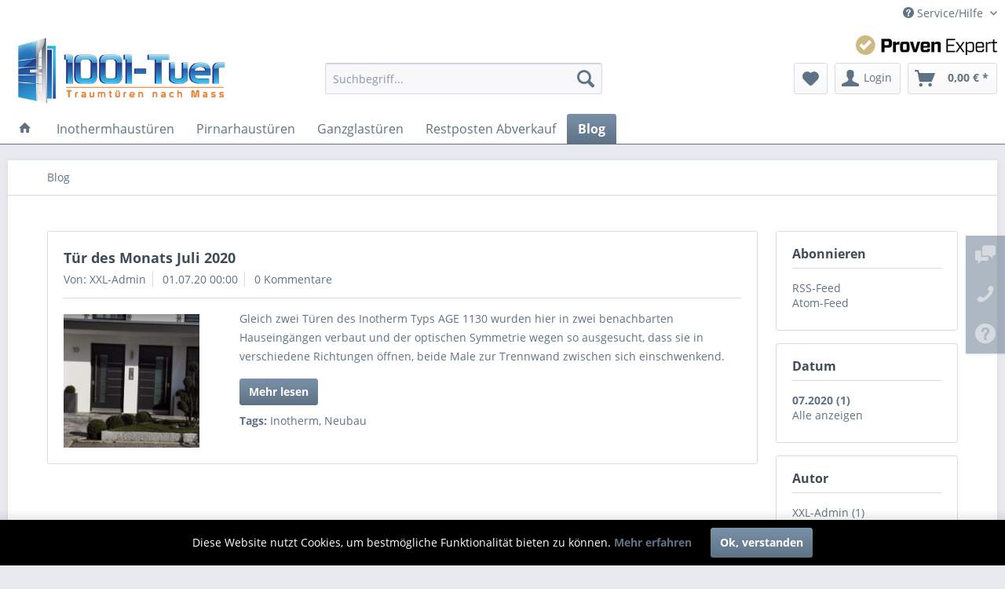

--- FILE ---
content_type: text/html; charset=UTF-8
request_url: https://1001-tuer.xxl-tuer.de/blog/?p=1&sFilterDate=2020-07&sFilterTags=Neubau
body_size: 14691
content:
<!DOCTYPE html>
<html class="no-js" lang="de" itemscope="itemscope" itemtype="http://schema.org/WebPage">
<head>
<meta charset="utf-8">
<meta name="author" content="" />
<meta name="robots" content="noindex,follow" />
<meta name="revisit-after" content="15 days" />
<meta name="keywords" content="" />
<meta name="description" content="" />
<meta property="og:type" content="website" />
<meta property="og:site_name" content="1001-tuer" />
<meta property="og:title" content="1001-tuer" />
<meta property="og:description" content="" />
<meta property="og:image" content="https://1001-tuer.xxl-tuer.de/media/image/48/3b/31/logo1001_2013wKCVkbUH2cTY2.png" />
<meta name="twitter:card" content="website" />
<meta name="twitter:site" content="1001-tuer" />
<meta name="twitter:title" content="1001-tuer" />
<meta name="twitter:description" content="" />
<meta name="twitter:image" content="https://1001-tuer.xxl-tuer.de/media/image/48/3b/31/logo1001_2013wKCVkbUH2cTY2.png" />
<meta itemprop="copyrightHolder" content="1001-tuer" />
<meta itemprop="copyrightYear" content="2014" />
<meta itemprop="isFamilyFriendly" content="True" />
<meta itemprop="image" content="https://1001-tuer.xxl-tuer.de/media/image/48/3b/31/logo1001_2013wKCVkbUH2cTY2.png" />
<meta name="viewport" content="width=device-width, initial-scale=1.0, user-scalable=no">
<meta name="mobile-web-app-capable" content="yes">
<meta name="apple-mobile-web-app-title" content="1001-tuer">
<meta name="apple-mobile-web-app-capable" content="yes">
<meta name="apple-mobile-web-app-status-bar-style" content="default">
<link rel="apple-touch-icon" href="https://1001-tuer.xxl-tuer.de/media/image/48/3b/31/logo1001_2013wKCVkbUH2cTY2.png">
<link rel="shortcut icon" href="https://1001-tuer.xxl-tuer.de/media/image/48/3b/31/logo1001_2013wKCVkbUH2cTY2.png">
<meta name="msapplication-navbutton-color" content="#5F7285" />
<meta name="application-name" content="1001-tuer" />
<meta name="msapplication-starturl" content="https://1001-tuer.xxl-tuer.de/" />
<meta name="msapplication-window" content="width=1024;height=768" />
<meta name="msapplication-TileImage" content="https://1001-tuer.xxl-tuer.de/media/image/48/3b/31/logo1001_2013wKCVkbUH2cTY2.png">
<meta name="msapplication-TileColor" content="#5F7285">
<meta name="theme-color" content="#5F7285" />
<link rel="canonical" href="https://1001-tuer.xxl-tuer.de/blog/" />
<link rel="alternate" type="application/rss+xml" title="Blog RSS" href="https://1001-tuer.xxl-tuer.de/blog/?sRss=1"/>
<link rel="alternate" type="application/atom+xml" title="Blog ATOM" href="https://1001-tuer.xxl-tuer.de/blog/?sAtom=1"/>
<title itemprop="name">Blog | 1001-tuer</title>
<link href="/web/cache/1711035526_cd6bbea394a93e57ac145dfde190b9f1.css" media="all" rel="stylesheet" type="text/css" />
<script type="text/javascript">
var values_required = 'Dieses Feld ist erforderlich',
fehler = 0,
auswahl = 'Auswählen',
abwahl = 'Entfernen',
current_controler = 'blog',
isconfianfrage = false,
pixcid = 0,
showforward = 'true',
followcart = 'true',
pcform_plugin_controller = 'https://1001-tuer.xxl-tuer.de/Pixelconfi/Calculate',
blacklist_plugin_controller = 'https://1001-tuer.xxl-tuer.de/Pixelconfi/Blacklist';
</script>
</head>
<body class="is--ctl-blog is--act-index" >
<div class="page-wrap">
<noscript class="noscript-main">
<div class="alert is--warning">
<div class="alert--icon">
<i class="icon--element icon--warning"></i>
</div>
<div class="alert--content">
Um 1001-tuer in vollem Umfang nutzen zu k&ouml;nnen, empfehlen wir Ihnen Javascript in Ihrem Browser zu aktiveren.
</div>
</div>
</noscript>
<header class="header-main">
<div class="top-bar">
<div class="container block-group">
<nav class="top-bar--navigation block" role="menubar">

    



    

<div class="navigation--entry entry--service has--drop-down" role="menuitem" aria-haspopup="true" data-drop-down-menu="true">
<i class="icon--service"></i> Service/Hilfe
<ul class="service--list is--rounded" role="menu">
<li class="service--entry" role="menuitem">
<a class="service--link" href="https://1001-tuer.xxl-tuer.de/batterie-ruecknahme" title="Batterie-Rücknahme" >
Batterie-Rücknahme
</a>
</li>
<li class="service--entry" role="menuitem">
<a class="service--link" href="https://1001-tuer.xxl-tuer.de/kontaktformular" title="Kontakt" target="_self">
Kontakt
</a>
</li>
<li class="service--entry" role="menuitem">
<a class="service--link" href="https://1001-tuer.xxl-tuer.de/versand-und-zahlungsbedingungen" title="Versand und Zahlungsbedingungen" >
Versand und Zahlungsbedingungen
</a>
</li>
<li class="service--entry" role="menuitem">
<a class="service--link" href="https://1001-tuer.xxl-tuer.de/widerrufsrecht" title="Widerrufsrecht" >
Widerrufsrecht
</a>
</li>
<li class="service--entry" role="menuitem">
<a class="service--link" href="https://1001-tuer.xxl-tuer.de/datenschutz" title="Datenschutz" >
Datenschutz
</a>
</li>
<li class="service--entry" role="menuitem">
<a class="service--link" href="https://1001-tuer.xxl-tuer.de/agb" title="AGB" >
AGB
</a>
</li>
<li class="service--entry" role="menuitem">
<a class="service--link" href="https://1001-tuer.xxl-tuer.de/impressum" title="Impressum" >
Impressum
</a>
</li>
</ul>
</div>
</nav>
</div>
</div>
<div class="container header--navigation">
<div class="logo-main block-group" role="banner">
<div class="logo--shop block">
<a class="logo--link" href="https://1001-tuer.xxl-tuer.de/" title="1001-tuer - zur Startseite wechseln">
<picture>
<source srcset="https://1001-tuer.xxl-tuer.de/media/image/48/3b/31/logo1001_2013wKCVkbUH2cTY2.png" media="(min-width: 78.75em)">
<source srcset="https://1001-tuer.xxl-tuer.de/media/image/48/3b/31/logo1001_2013wKCVkbUH2cTY2.png" media="(min-width: 64em)">
<source srcset="https://1001-tuer.xxl-tuer.de/media/image/48/3b/31/logo1001_2013wKCVkbUH2cTY2.png" media="(min-width: 48em)">
<img srcset="https://1001-tuer.xxl-tuer.de/media/image/48/3b/31/logo1001_2013wKCVkbUH2cTY2.png" alt="1001-tuer - zur Startseite wechseln" />
</picture>
</a>
</div>
</div>
<style>
.pe_logo {
float:right;
margin-bottom:10px;
}
</style>
<div class="pe_logo"><a class="ProvenExpert_widget_container" href="https://www.provenexpert.com/1001-tuer/?utm_source=Widget&amp;utm_medium=Widget&amp;utm_campaign=Widget" title="Kundenbewertungen &amp; Erfahrungen zu 1001-TUER. Mehr Infos anzeigen." target="_blank" style="text-decoration:none;" rel="nofollow noopener"><img src="https://images.provenexpert.com/logoblack/widget_logob_180.png" alt="Erfahrungen &amp; Bewertungen zu 1001-TUER" width="180" height="25" style="border:0" /></a></div>
<nav class="shop--navigation block-group">
<ul class="navigation--list block-group" role="menubar">
<li class="navigation--entry entry--menu-left" role="menuitem">
<a class="entry--link entry--trigger btn is--icon-left" href="#offcanvas--left" data-offcanvas="true" data-offCanvasSelector=".sidebar-main">
<i class="icon--menu"></i> Menü
</a>
</li>
<li class="navigation--entry entry--search" role="menuitem" data-search="true" aria-haspopup="true" data-minLength="3">
<a class="btn entry--link entry--trigger" href="#show-hide--search" title="Suche anzeigen / schließen">
<i class="icon--search"></i>
<span class="search--display">Suchen</span>
</a>
<form action="/search" method="get" class="main-search--form">
<input type="search" name="sSearch" class="main-search--field" autocomplete="off" autocapitalize="off" placeholder="Suchbegriff..." maxlength="30" />
<button type="submit" class="main-search--button">
<i class="icon--search"></i>
<span class="main-search--text">Suchen</span>
</button>
<div class="form--ajax-loader">&nbsp;</div>
</form>
<div class="main-search--results"></div>
</li>

    <li class="navigation--entry entry--notepad" role="menuitem">
        
        <a href="https://1001-tuer.xxl-tuer.de/note" title="Merkzettel" class="btn">
            <i class="icon--heart"></i>
                    </a>
    </li>




    <li class="navigation--entry entry--account with-slt"
        role="menuitem"
        data-offcanvas="true"
        data-offCanvasSelector=".account--dropdown-navigation">
        
            <a href="https://1001-tuer.xxl-tuer.de/account"
               title="Login"
               class="btn is--icon-left entry--link account--link">
                <i class="icon--account"></i>
                                    <span class="account--display">
                        Login
                    </span>
                            </a>
        

                    
                <div class="account--dropdown-navigation">

                    
                        <div class="navigation--smartphone">
                            <div class="entry--close-off-canvas">
                                <a href="#close-account-menu"
                                   class="account--close-off-canvas"
                                   title="Menü schließen">
                                    Menü schließen <i class="icon--arrow-right"></i>
                                </a>
                            </div>
                        </div>
                    

                    
                            <div class="account--menu is--rounded is--personalized">
        
                            
                
                                            <span class="navigation--headline">
                            Login
                        </span>
                                    

                
                <div class="account--menu-container">

                    
                        
                        <ul class="sidebar--navigation navigation--list is--level0 show--active-items">
                            
                                
                                
                                    
                                                                                    <li class="navigation--entry">
                                                <span class="navigation--signin">
                                                    <a href="https://1001-tuer.xxl-tuer.de/account#hide-registration"
                                                       class="blocked--link btn is--primary navigation--signin-btn"
                                                       data-collapseTarget="#registration"
                                                       data-action="close">
                                                        Anmelden
                                                    </a>
                                                    <span class="navigation--register">
                                                        oder
                                                        <a href="https://1001-tuer.xxl-tuer.de/account#show-registration"
                                                           class="blocked--link"
                                                           data-collapseTarget="#registration"
                                                           data-action="open">
                                                            registrieren
                                                        </a>
                                                    </span>
                                                </span>
                                            </li>
                                                                            

                                    
                                        <li class="navigation--entry">
                                            <a href="https://1001-tuer.xxl-tuer.de/account" title="Übersicht" class="navigation--link">
                                                Übersicht
                                            </a>
                                        </li>
                                    
                                

                                
                                
                                    <li class="navigation--entry">
                                        <a href="https://1001-tuer.xxl-tuer.de/account/profile" title="Persönliche Daten" class="navigation--link" rel="nofollow">
                                            Persönliche Daten
                                        </a>
                                    </li>
                                

                                
                                
                                                                            
                                            <li class="navigation--entry">
                                                <a href="https://1001-tuer.xxl-tuer.de/address/index/sidebar/" title="Adressen" class="navigation--link" rel="nofollow">
                                                    Adressen
                                                </a>
                                            </li>
                                        
                                                                    

                                
                                
                                    <li class="navigation--entry">
                                        <a href="https://1001-tuer.xxl-tuer.de/account/payment" title="Zahlungsarten" class="navigation--link" rel="nofollow">
                                            Zahlungsarten
                                        </a>
                                    </li>
                                

                                
                                
    
                                    <li class="navigation--entry">
                                        <a href="https://1001-tuer.xxl-tuer.de/account/orders" title="Bestellungen" class="navigation--link" rel="nofollow">
                                            Bestellungen
                                        </a>
                                    </li>
                                
    <li class="navigation--entry">
        <a href="https://1001-tuer.xxl-tuer.de/NetzpDSGVO/consents"
           title="Erteilte Einwilligungen"
           class="navigation--link">
            Erteilte Einwilligungen
        </a>
    </li>


                                
                                
                                                                    

                                
                                
                                    <li class="navigation--entry">
                                        <a href="https://1001-tuer.xxl-tuer.de/note" title="Merkzettel" class="navigation--link" rel="nofollow">
                                            Merkzettel
                                        </a>
                                    </li>
                                

                                
                                
                                                                    

                                
                                
                                                                    
                            
                        </ul>
                    
                </div>
                    
    </div>
                    
                </div>
            
            </li>




    <li class="navigation--entry entry--cart" role="menuitem">
        
        <a class="btn is--icon-left cart--link" href="https://1001-tuer.xxl-tuer.de/checkout/cart" title="Warenkorb">
            <span class="cart--display">
                                    Warenkorb
                            </span>

            <span class="badge is--primary is--minimal cart--quantity is--hidden">0</span>

            <i class="icon--basket"></i>

            <span class="cart--amount">
                0,00&nbsp;&euro; *
            </span>
        </a>
        <div class="ajax-loader">&nbsp;</div>
    </li>



</ul>
</nav>
<div class="container--ajax-cart" data-collapse-cart="true" data-displayMode="offcanvas"></div>
</div>
</header>
<nav class="navigation-main">
<div class="container" data-menu-scroller="true" data-listSelector=".navigation--list.container" data-viewPortSelector=".navigation--list-wrapper">
<div class="navigation--list-wrapper">
<ul class="navigation--list container" role="menubar" itemscope="itemscope" itemtype="http://schema.org/SiteNavigationElement">
<li class="navigation--entry is--home" role="menuitem">
<a class="navigation--link is--first" href="https://1001-tuer.xxl-tuer.de/" title="Home" itemprop="url">
<i class="icon--house"></i>
</a>
</li>
<li class="navigation--entry" role="menuitem"><a class="navigation--link" href="https://1001-tuer.xxl-tuer.de/inothermhaustueren/" title="Inothermhaustüren" itemprop="url"><span itemprop="name">Inothermhaustüren</span></a></li><li class="navigation--entry" role="menuitem"><a class="navigation--link" href="https://1001-tuer.xxl-tuer.de/pirnarhaustueren/" title="Pirnarhaustüren" itemprop="url"><span itemprop="name">Pirnarhaustüren</span></a></li><li class="navigation--entry" role="menuitem"><a class="navigation--link" href="https://1001-tuer.xxl-tuer.de/ganzglastueren/" title="Ganzglastüren" itemprop="url"><span itemprop="name">Ganzglastüren</span></a></li><li class="navigation--entry" role="menuitem"><a class="navigation--link" href="https://1001-tuer.xxl-tuer.de/restposten-abverkauf/" title="Restposten Abverkauf" itemprop="url"><span itemprop="name">Restposten Abverkauf</span></a></li><li class="navigation--entry is--active" role="menuitem"><a class="navigation--link is--active" href="https://1001-tuer.xxl-tuer.de/blog/" title="Blog" itemprop="url"><span itemprop="name">Blog</span></a></li>            </ul>
</div>
<div class="advanced-menu" data-advanced-menu="true" data-hoverDelay="250">
<div class="menu--container">
<div class="button-container">
<a href="https://1001-tuer.xxl-tuer.de/inothermhaustueren/" class="button--category" title="Zur Kategorie Inothermhaustüren">
<i class="icon--arrow-right"></i>
Zur Kategorie Inothermhaustüren
</a>
<span class="button--close">
<i class="icon--cross"></i>
</span>
</div>
<div class="content--wrapper has--content has--teaser">
<ul class="menu--list menu--level-0 columns--2" style="width: 50%;">
<li class="menu--list-item item--level-0" style="width: 100%">
<a href="https://1001-tuer.xxl-tuer.de/inothermhaustueren/alle-modelle/" class="menu--list-item-link" title="Alle Modelle">Alle Modelle</a>
</li>
<li class="menu--list-item item--level-0" style="width: 100%">
<a href="https://1001-tuer.xxl-tuer.de/inothermhaustueren/serie-age/" class="menu--list-item-link" title="Serie AGE">Serie AGE</a>
</li>
<li class="menu--list-item item--level-0" style="width: 100%">
<a href="https://1001-tuer.xxl-tuer.de/inothermhaustueren/serie-aee/" class="menu--list-item-link" title="Serie AEE">Serie AEE</a>
</li>
<li class="menu--list-item item--level-0" style="width: 100%">
<a href="https://1001-tuer.xxl-tuer.de/inothermhaustueren/serie-art/" class="menu--list-item-link" title="Serie ART">Serie ART</a>
</li>
<li class="menu--list-item item--level-0" style="width: 100%">
<a href="https://1001-tuer.xxl-tuer.de/inothermhaustueren/serie-ate/" class="menu--list-item-link" title="Serie ATE">Serie ATE</a>
</li>
<li class="menu--list-item item--level-0" style="width: 100%">
<a href="https://1001-tuer.xxl-tuer.de/inothermhaustueren/serie-select/" class="menu--list-item-link" title="Serie Select">Serie Select</a>
</li>
</ul>
<div class="menu--delimiter" style="right: 50%;"></div>
<div class="menu--teaser" style="width: 50%;">
<a href="https://1001-tuer.xxl-tuer.de/inothermhaustueren/" title="Zur Kategorie Inothermhaustüren" class="teaser--image" style="background-image: url(https://1001-tuer.xxl-tuer.de/media/image/db/9f/d9/1001-tuer_001_zas3oc5Fi48Oy.png);"></a>
<div class="teaser--headline">WILLKOMMEN IN DER WELT EXKLUSIVER TÜREN</div>
<div class="teaser--text">
20-jährige Tradition der Türenherstellung mit einer Jahresproduktion von mehr als&nbsp;30.000&nbsp;Türen.
Aluminiumtüren&nbsp;auf allerhöchstem Niveau – mit dem bewährten Profilsystem des deutschen Herstellers&nbsp;SCHÜCO.
Über&nbsp;400...
<a class="teaser--text-link" href="https://1001-tuer.xxl-tuer.de/inothermhaustueren/" title="mehr erfahren">
mehr erfahren
</a>
</div>
</div>
</div>
</div>
<div class="menu--container">
<div class="button-container">
<a href="https://1001-tuer.xxl-tuer.de/pirnarhaustueren/" class="button--category" title="Zur Kategorie Pirnarhaustüren">
<i class="icon--arrow-right"></i>
Zur Kategorie Pirnarhaustüren
</a>
<span class="button--close">
<i class="icon--cross"></i>
</span>
</div>
<div class="content--wrapper has--content has--teaser">
<ul class="menu--list menu--level-0 columns--2" style="width: 50%;">
<li class="menu--list-item item--level-0" style="width: 100%">
<a href="https://1001-tuer.xxl-tuer.de/pirnarhaustueren/serie-optimum/" class="menu--list-item-link" title="Serie Optimum">Serie Optimum</a>
</li>
<li class="menu--list-item item--level-0" style="width: 100%">
<a href="https://1001-tuer.xxl-tuer.de/pirnarhaustueren/serie-premium/" class="menu--list-item-link" title="Serie Premium">Serie Premium</a>
</li>
<li class="menu--list-item item--level-0" style="width: 100%">
<a href="https://1001-tuer.xxl-tuer.de/pirnarhaustueren/serie-ultimum/" class="menu--list-item-link" title="Serie Ultimum">Serie Ultimum</a>
</li>
<li class="menu--list-item item--level-0" style="width: 100%">
<a href="https://1001-tuer.xxl-tuer.de/pirnarhaustueren/serie-quantum/" class="menu--list-item-link" title="Serie Quantum">Serie Quantum</a>
</li>
<li class="menu--list-item item--level-0" style="width: 100%">
<a href="https://1001-tuer.xxl-tuer.de/pirnarhaustueren/serie-ultimum-multilevel/" class="menu--list-item-link" title="Serie  Ultimum Multilevel">Serie  Ultimum Multilevel</a>
</li>
<li class="menu--list-item item--level-0" style="width: 100%">
<a href="https://1001-tuer.xxl-tuer.de/pirnarhaustueren/serie-premium-classico/" class="menu--list-item-link" title="Serie Premium Classico">Serie Premium Classico</a>
</li>
</ul>
<div class="menu--delimiter" style="right: 50%;"></div>
<div class="menu--teaser" style="width: 50%;">
<a href="https://1001-tuer.xxl-tuer.de/pirnarhaustueren/" title="Zur Kategorie Pirnarhaustüren" class="teaser--image" style="background-image: url(https://1001-tuer.xxl-tuer.de/media/image/d1/9d/17/Ashampoo_Snap_2019-03-28_16h53m45s_010_.png);"></a>
<div class="teaser--headline">PIRNAR'S WELT</div>
<div class="teaser--text">
Pirnar ist eine Eingangstür, die Seufzer der Bewunderung auslöst.
Keine anderen Alu Haustüren mit Seitenteil bestechen durch so viele innovative Formen. Diese Formen erregen durch ihre verschiedenen Oberflächenstufen und eine überraschend...
<a class="teaser--text-link" href="https://1001-tuer.xxl-tuer.de/pirnarhaustueren/" title="mehr erfahren">
mehr erfahren
</a>
</div>
</div>
</div>
</div>
<div class="menu--container">
<div class="button-container">
<a href="https://1001-tuer.xxl-tuer.de/ganzglastueren/" class="button--category" title="Zur Kategorie Ganzglastüren">
<i class="icon--arrow-right"></i>
Zur Kategorie Ganzglastüren
</a>
<span class="button--close">
<i class="icon--cross"></i>
</span>
</div>
</div>
<div class="menu--container">
<div class="button-container">
<a href="https://1001-tuer.xxl-tuer.de/restposten-abverkauf/" class="button--category" title="Zur Kategorie Restposten Abverkauf">
<i class="icon--arrow-right"></i>
Zur Kategorie Restposten Abverkauf
</a>
<span class="button--close">
<i class="icon--cross"></i>
</span>
</div>
</div>
<div class="menu--container">
<div class="button-container">
<a href="https://1001-tuer.xxl-tuer.de/blog/" class="button--category" title="Zur Kategorie Blog">
<i class="icon--arrow-right"></i>
Zur Kategorie Blog
</a>
<span class="button--close">
<i class="icon--cross"></i>
</span>
</div>
<div class="content--wrapper has--content has--teaser">
<ul class="menu--list menu--level-0 columns--2" style="width: 50%;">
<li class="menu--list-item item--level-0" style="width: 100%">
<a href="https://1001-tuer.xxl-tuer.de/blog/tuer-des-monats/" class="menu--list-item-link" title="Tür des Monats">Tür des Monats</a>
</li>
<li class="menu--list-item item--level-0" style="width: 100%">
<a href="https://1001-tuer.xxl-tuer.de/blog/technik-news/" class="menu--list-item-link" title="Technik-News">Technik-News</a>
</li>
<li class="menu--list-item item--level-0" style="width: 100%">
<a href="https://1001-tuer.xxl-tuer.de/blog/produktneuheiten/" class="menu--list-item-link" title="Produktneuheiten">Produktneuheiten</a>
</li>
<li class="menu--list-item item--level-0" style="width: 100%">
<a href="https://1001-tuer.xxl-tuer.de/blog/allgemeine-infos/" class="menu--list-item-link" title="allgemeine Infos">allgemeine Infos</a>
</li>
<li class="menu--list-item item--level-0" style="width: 100%">
<a href="https://1001-tuer.xxl-tuer.de/blog/design-news/" class="menu--list-item-link" title="Design-News">Design-News</a>
</li>
<li class="menu--list-item item--level-0" style="width: 100%">
<a href="https://1001-tuer.xxl-tuer.de/blog/kataloge/" class="menu--list-item-link" title="Kataloge">Kataloge</a>
</li>
<li class="menu--list-item item--level-0" style="width: 100%">
<a href="https://1001-tuer.xxl-tuer.de/blog/ausstellung/" class="menu--list-item-link" title="Ausstellung">Ausstellung</a>
</li>
<li class="menu--list-item item--level-0" style="width: 100%">
<a href="https://1001-tuer.xxl-tuer.de/blog/konfigurator/" class="menu--list-item-link" title="Konfigurator">Konfigurator</a>
</li>
<li class="menu--list-item item--level-0" style="width: 100%">
<a href="https://1001-tuer.xxl-tuer.de/blog/griffe/" class="menu--list-item-link" title="Griffe">Griffe</a>
</li>
</ul>
<div class="menu--delimiter" style="right: 50%;"></div>
<div class="menu--teaser" style="width: 50%;">
<a href="https://1001-tuer.xxl-tuer.de/blog/" title="Zur Kategorie Blog" class="teaser--image" style="background-image: url(https://1001-tuer.xxl-tuer.de/media/image/5e/6e/b9/Ashampoo_Snap_2019-03-28_17h18m29s_011_.png);"></a>
</div>
</div>
</div>
</div>
</div>
</nav>
<section class="content-main container block-group">
<nav class="content--breadcrumb block">
<ul class="breadcrumb--list" role="menu" itemscope itemtype="http://schema.org/BreadcrumbList">
<li class="breadcrumb--entry is--active" itemprop="itemListElement" itemscope itemtype="http://schema.org/ListItem">
<a class="breadcrumb--link" href="https://1001-tuer.xxl-tuer.de/blog/" title="Blog" itemprop="item">
<link itemprop="url" href="https://1001-tuer.xxl-tuer.de/blog/" />
<span class="breadcrumb--title" itemprop="name">Blog</span>
</a>
<meta itemprop="position" content="0" />
</li>
</ul>
</nav>
<div class="content-main--inner">
<aside class="sidebar-main off-canvas">
<div class="navigation--smartphone">
<ul class="navigation--list ">
<li class="navigation--entry entry--close-off-canvas">
<a href="#close-categories-menu" title="Menü schließen" class="navigation--link">
Menü schließen <i class="icon--arrow-right"></i>
</a>
</li>
</ul>
<div class="mobile--switches">

    



    

</div>
</div>
<div class="sidebar--categories-wrapper" data-subcategory-nav="true" data-mainCategoryId="177" data-categoryId="193" data-fetchUrl="/widgets/listing/getCategory/categoryId/193">
<div class="categories--headline navigation--headline">
Kategorien
</div>
<div class="sidebar--categories-navigation">
<ul class="sidebar--navigation categories--navigation navigation--list is--drop-down is--level0 is--rounded" role="menu">
<li class="navigation--entry has--sub-children" role="menuitem">
<a class="navigation--link link--go-forward" href="https://1001-tuer.xxl-tuer.de/inothermhaustueren/" data-categoryId="184" data-fetchUrl="/widgets/listing/getCategory/categoryId/184" title="Inothermhaustüren" >
Inothermhaustüren
<span class="is--icon-right">
<i class="icon--arrow-right"></i>
</span>
</a>
</li>
<li class="navigation--entry has--sub-children" role="menuitem">
<a class="navigation--link link--go-forward" href="https://1001-tuer.xxl-tuer.de/pirnarhaustueren/" data-categoryId="191" data-fetchUrl="/widgets/listing/getCategory/categoryId/191" title="Pirnarhaustüren" >
Pirnarhaustüren
<span class="is--icon-right">
<i class="icon--arrow-right"></i>
</span>
</a>
</li>
<li class="navigation--entry" role="menuitem">
<a class="navigation--link" href="https://1001-tuer.xxl-tuer.de/aufmasshilfe/" data-categoryId="202" data-fetchUrl="/widgets/listing/getCategory/categoryId/202" title="Aufmaßhilfe" >
Aufmaßhilfe
</a>
</li>
<li class="navigation--entry" role="menuitem">
<a class="navigation--link" href="https://1001-tuer.xxl-tuer.de/ganzglastueren/" data-categoryId="178" data-fetchUrl="/widgets/listing/getCategory/categoryId/178" title="Ganzglastüren" >
Ganzglastüren
</a>
</li>
<li class="navigation--entry" role="menuitem">
<a class="navigation--link" href="https://1001-tuer.xxl-tuer.de/restposten-abverkauf/" data-categoryId="192" data-fetchUrl="/widgets/listing/getCategory/categoryId/192" title="Restposten Abverkauf" >
Restposten Abverkauf
</a>
</li>
<li class="navigation--entry is--active has--sub-categories has--sub-children" role="menuitem">
<a class="navigation--link is--active has--sub-categories link--go-forward" href="https://1001-tuer.xxl-tuer.de/blog/" data-categoryId="193" data-fetchUrl="/widgets/listing/getCategory/categoryId/193" title="Blog" >
Blog
<span class="is--icon-right">
<i class="icon--arrow-right"></i>
</span>
</a>
<ul class="sidebar--navigation categories--navigation navigation--list is--level1 is--rounded" role="menu">
<li class="navigation--entry" role="menuitem">
<a class="navigation--link" href="https://1001-tuer.xxl-tuer.de/blog/tuer-des-monats/" data-categoryId="222" data-fetchUrl="/widgets/listing/getCategory/categoryId/222" title="Tür des Monats" >
Tür des Monats
</a>
</li>
<li class="navigation--entry" role="menuitem">
<a class="navigation--link" href="https://1001-tuer.xxl-tuer.de/blog/technik-news/" data-categoryId="240" data-fetchUrl="/widgets/listing/getCategory/categoryId/240" title="Technik-News" >
Technik-News
</a>
</li>
<li class="navigation--entry" role="menuitem">
<a class="navigation--link" href="https://1001-tuer.xxl-tuer.de/blog/produktneuheiten/" data-categoryId="241" data-fetchUrl="/widgets/listing/getCategory/categoryId/241" title="Produktneuheiten" >
Produktneuheiten
</a>
</li>
<li class="navigation--entry" role="menuitem">
<a class="navigation--link" href="https://1001-tuer.xxl-tuer.de/blog/allgemeine-infos/" data-categoryId="242" data-fetchUrl="/widgets/listing/getCategory/categoryId/242" title="allgemeine Infos" >
allgemeine Infos
</a>
</li>
<li class="navigation--entry" role="menuitem">
<a class="navigation--link" href="https://1001-tuer.xxl-tuer.de/blog/design-news/" data-categoryId="243" data-fetchUrl="/widgets/listing/getCategory/categoryId/243" title="Design-News" >
Design-News
</a>
</li>
<li class="navigation--entry" role="menuitem">
<a class="navigation--link" href="https://1001-tuer.xxl-tuer.de/blog/kataloge/" data-categoryId="244" data-fetchUrl="/widgets/listing/getCategory/categoryId/244" title="Kataloge" >
Kataloge
</a>
</li>
<li class="navigation--entry" role="menuitem">
<a class="navigation--link" href="https://1001-tuer.xxl-tuer.de/blog/ausstellung/" data-categoryId="246" data-fetchUrl="/widgets/listing/getCategory/categoryId/246" title="Ausstellung" >
Ausstellung
</a>
</li>
<li class="navigation--entry" role="menuitem">
<a class="navigation--link" href="https://1001-tuer.xxl-tuer.de/blog/konfigurator/" data-categoryId="247" data-fetchUrl="/widgets/listing/getCategory/categoryId/247" title="Konfigurator" >
Konfigurator
</a>
</li>
<li class="navigation--entry" role="menuitem">
<a class="navigation--link" href="https://1001-tuer.xxl-tuer.de/blog/hilfe/" data-categoryId="260" data-fetchUrl="/widgets/listing/getCategory/categoryId/260" title="Hilfe" >
Hilfe
</a>
</li>
<li class="navigation--entry" role="menuitem">
<a class="navigation--link" href="https://1001-tuer.xxl-tuer.de/blog/griffe/" data-categoryId="267" data-fetchUrl="/widgets/listing/getCategory/categoryId/267" title="Griffe" >
Griffe
</a>
</li>
</ul>
</li>
</ul>
</div>
<div class="shop-sites--container is--rounded">
<div class="shop-sites--headline navigation--headline">
Informationen
</div>
<ul class="shop-sites--navigation sidebar--navigation navigation--list is--drop-down is--level0" role="menu">
<li class="navigation--entry" role="menuitem">
<a class="navigation--link" href="https://1001-tuer.xxl-tuer.de/batterie-ruecknahme" title="Batterie-Rücknahme" data-categoryId="9" data-fetchUrl="/widgets/listing/getCustomPage/pageId/9" >
Batterie-Rücknahme
</a>
</li>
<li class="navigation--entry" role="menuitem">
<a class="navigation--link" href="https://1001-tuer.xxl-tuer.de/kontaktformular" title="Kontakt" data-categoryId="1" data-fetchUrl="/widgets/listing/getCustomPage/pageId/1" target="_self">
Kontakt
</a>
</li>
<li class="navigation--entry" role="menuitem">
<a class="navigation--link" href="https://1001-tuer.xxl-tuer.de/versand-und-zahlungsbedingungen" title="Versand und Zahlungsbedingungen" data-categoryId="6" data-fetchUrl="/widgets/listing/getCustomPage/pageId/6" >
Versand und Zahlungsbedingungen
</a>
</li>
<li class="navigation--entry" role="menuitem">
<a class="navigation--link" href="https://1001-tuer.xxl-tuer.de/widerrufsrecht" title="Widerrufsrecht" data-categoryId="8" data-fetchUrl="/widgets/listing/getCustomPage/pageId/8" >
Widerrufsrecht
</a>
</li>
<li class="navigation--entry" role="menuitem">
<a class="navigation--link" href="https://1001-tuer.xxl-tuer.de/datenschutz" title="Datenschutz" data-categoryId="7" data-fetchUrl="/widgets/listing/getCustomPage/pageId/7" >
Datenschutz
</a>
</li>
<li class="navigation--entry" role="menuitem">
<a class="navigation--link" href="https://1001-tuer.xxl-tuer.de/agb" title="AGB" data-categoryId="4" data-fetchUrl="/widgets/listing/getCustomPage/pageId/4" >
AGB
</a>
</li>
<li class="navigation--entry" role="menuitem">
<a class="navigation--link" href="https://1001-tuer.xxl-tuer.de/impressum" title="Impressum" data-categoryId="3" data-fetchUrl="/widgets/listing/getCustomPage/pageId/3" >
Impressum
</a>
</li>
</ul>
</div>
<div class="paypal-sidebar panel">
<div class="panel--body">
<a onclick="window.open(this.href, 'olcwhatispaypal','toolbar=no, location=no, directories=no, status=no, menubar=no, scrollbars=yes, resizable=yes, width=400, height=500'); return false;" href="https://www.paypal.com/de/cgi-bin/webscr?cmd=xpt/cps/popup/OLCWhatIsPayPal-outside" title="Wir akzeptieren PayPal" target="_blank" rel="nofollow noopener">
<img class="paypal-sidebar--logo" src="/engine/Shopware/Plugins/Community/Frontend/SwagPaymentPaypal/Views/responsive/frontend/_public/src/img/paypal-logo.png" alt="PayPal Logo"/>
</a>
</div>
</div>
</div>
</aside>
<div class="content--wrapper">
<div class="blog--content block-group">
<div class="blog--filter-options off-canvas">
<a href="#" title="Filter schließen" class="blog--filter-close-btn">Filter schließen <i class="icon--arrow-right"></i></a>
<div class="filter--container">
<div class="filter--headline">Filtern nach:</div>
<div class="blog--sidebar">
<div class="blog--navigation block-group">
<div class="blog--subscribe has--border is--rounded filter--group block">
<div class="blog--subscribe-headline blog--sidebar-title collapse--header blog-filter--trigger">
Abonnieren<span class="filter--expand-collapse collapse--toggler"></span>
</div>
<div class="blog--subscribe-content blog--sidebar-body collapse--content">
<ul class="filter--list list--unstyled">
<li class="filter--entry"><a class="filter--entry-link" href="https://1001-tuer.xxl-tuer.de/blog/?sRss=1" title="Blog">RSS-Feed</a></li>
<li class="filter--entry is--last"><a class="filter--entry-link" href="https://1001-tuer.xxl-tuer.de/blog/?sAtom=1" title="Blog">Atom-Feed</a></li>
</ul>
</div>
</div>
<div class="blog--filter blog--filter-date has--border is--rounded filter--group block">
<div class="blog--filter-headline blog--sidebar-title collapse--header blog-filter--trigger">
Datum<span class="filter--expand-collapse collapse--toggler"></span>
</div>
<div class="blog--filter-content blog--sidebar-body collapse--content">
<ul class="filter--list list--unstyled">
<li class="filter--entry is--active"><a href="https://1001-tuer.xxl-tuer.de/blog/?p=1&amp;sFilterDate=2020-07&amp;sFilterTags=Neubau" class="filter--entry-link is--active is--bold" title="2020-07">07.2020 (1)</a></li>
<li class="filter--entry close"><a href="https://1001-tuer.xxl-tuer.de/blog/?p=1&amp;sFilterTags=Neubau" class="filter--entry-link" title="Alle anzeigen">Alle anzeigen</a></li>
</ul>
</div>
</div>
<div class="blog--filter blog--filter-author has--border is--rounded filter--group block">
<div class="blog--filter-headline blog--sidebar-title collapse--header blog-filter--trigger">
Autor<span class="filter--expand-collapse collapse--toggler"></span>
</div>
<div class="blog--filter-content blog--sidebar-body collapse--content ">
<ul class="filter--list list--unstyled">
<li class="filter--entry"><a href="https://1001-tuer.xxl-tuer.de/blog/?p=1&amp;sFilterDate=2020-07&amp;sFilterTags=Neubau&amp;sFilterAuthor=XXL-Admin" class="filter--entry-link" title="XXL-Admin">XXL-Admin (1)</a></li>
</ul>
</div>
</div>
<div class="blog--filter blog--filter-tags has--border is--rounded filter--group block">
<div class="blog--filter-headline blog--sidebar-title collapse--header blog-filter--trigger">
Tags<span class="filter--expand-collapse collapse--toggler"></span>
</div>
<div class="blog--filter-content blog--sidebar-body collapse--content">
<ul class="filter--list list--unstyled">
<li class="filter--entry is--active"><a href="https://1001-tuer.xxl-tuer.de/blog/?p=1&amp;sFilterDate=2020-07&amp;sFilterTags=Neubau" title="Neubau" class="filter--entry-link is--active is--bold">Neubau (1)</a></li>
<li class="filter--entry close"><a href="https://1001-tuer.xxl-tuer.de/blog/?p=1&amp;sFilterDate=2020-07" class="filter--entry-link" title="Alle anzeigen">Alle anzeigen</a></li>
</ul>
</div>
</div>
</div>
</div>
</div>
</div>
<div class="blog--listing block">
<div class="blog--filter-btn">
<a href="#" title="Weitere Auswahlfilter" class="filter--trigger btn is--icon-left" data-collapseTarget=".blog--filter-options" data-offcanvas="true" data-offCanvasSelector=".blog--filter-options" data-closeButtonSelector=".blog--filter-close-btn">
<i class="icon--filter"></i> Weitere Auswahlfilter
</a>
</div>
<div class="blog--box panel has--border is--rounded">
<div class="blog--box-header">
<h2 class="blog--box-headline panel--title">
<a class="blog--box-link" href="https://1001-tuer.xxl-tuer.de/blog/tuer-des-monats/tuer-des-monats-juli-2020" title="Tür des Monats Juli 2020">Tür des Monats Juli 2020</a>
</h2>
<div class="blog--box-metadata">
<span class="blog--metadata-author blog--metadata is--nowrap is--first">Von: XXL-Admin</span>
<span class="blog--metadata-date blog--metadata is--nowrap">01.07.20 00:00</span>
<span class="blog--metadata-comments blog--metadata is--nowrap is--last">
<a href="https://1001-tuer.xxl-tuer.de/blog/tuer-des-monats/tuer-des-monats-juli-2020#blog--comments-start" title="Zu den Kommentaren des Artikels">
0 Kommentare
</a>
</span>
</div>
</div>
<div class="blog--box-content panel--body is--wide block">
<div class="blog--box-picture">
<a href="https://1001-tuer.xxl-tuer.de/blog/tuer-des-monats/tuer-des-monats-juli-2020" class="blog--picture-main" title="Tür des Monats Juli 2020">
<img srcset="https://1001-tuer.xxl-tuer.de/media/image/f3/d4/04/1001-tuer-de_2020-07-08_13h06m33s_003__200x200.png, https://1001-tuer.xxl-tuer.de/media/image/79/5e/65/1001-tuer-de_2020-07-08_13h06m33s_003__200x200@2x.png 2x" alt="Tür des Monats Juli 2020" title="Tür des Monats Juli 2020" />
</a>
</div>
<div class="blog--box-description">
<div class="blog--box-description-short">
Gleich zwei Türen des Inotherm Typs AGE 1130 wurden hier in zwei benachbarten Hauseingängen verbaut und der optischen Symmetrie wegen so ausgesucht, dass sie in verschiedene Richtungen öffnen, beide Male zur Trennwand zwischen sich einschwenkend.                            </div>
<div class="blog--box-readmore">
<a href="https://1001-tuer.xxl-tuer.de/blog/tuer-des-monats/tuer-des-monats-juli-2020" title="Tür des Monats Juli 2020" class="btn is--primary is--small">Mehr lesen</a>
</div>
<div class="blog--box-tags">
<strong>Tags:</strong>
<a href="https://1001-tuer.xxl-tuer.de/blog/?p=1&amp;sFilterDate=2020-07&amp;sFilterTags=Inotherm" title="Inotherm">Inotherm</a>,                                                                             <a href="https://1001-tuer.xxl-tuer.de/blog/?p=1&amp;sFilterDate=2020-07&amp;sFilterTags=Neubau" title="Neubau">Neubau</a>                                                                                                </div>
</div>
</div>
</div>
</div>
</div>
</div>
</div>
</section>
<footer class="footer-main">
<div class="container">
<style>
.pe_landing_bottom {
margin-top:20px;
}
</style>
<div class="pe_landing_bottom">
<div id="pewl"></div>
<script type="text/javascript" src="https://www.provenexpert.com/widget/landing_1001-tuer.js?feedback=1&avatar=0&competence=1&style=white"></script>
<style type="text/css">{literal}@font-face{font-family:titillium_bdbold;src:url(//www.provenexpert.com/webfonts/titillium_ext_latin/titilliumweb-bold-webfont.eot);src:url(//www.provenexpert.com/webfonts/titillium_ext_latin/titilliumweb-bold-webfont.eot#iefix) format("embedded-opentype"),url(//www.provenexpert.com/webfonts/titillium_ext_latin/titilliumweb-bold-webfont.woff) format("woff"),url(//www.provenexpert.com/webfonts/titillium_ext_latin/titilliumweb-bold-webfont.woff2) format("woff2"),url(//www.provenexpert.com/webfonts/titillium_ext_latin/titilliumweb-bold-webfont.ttf) format("truetype");font-weight:400;font-style:normal;font-display:swap}@font-face{font-family:titilliumregular;src:url(//www.provenexpert.com/webfonts/titillium_ext_latin/titilliumweb-regular-webfont.eot);src:url(//www.provenexpert.com/webfonts/titillium_ext_latin/titilliumweb-regular-webfont.eot#iefix) format("embedded-opentype"),url(//www.provenexpert.com/webfonts/titillium_ext_latin/titilliumweb-regular-webfont.woff) format("woff"),url(//www.provenexpert.com/webfonts/titillium_ext_latin/titilliumweb-regular-webfont.woff2) format("woff2"),url(//www.provenexpert.com/webfonts/titillium_ext_latin/titilliumweb-regular-webfont.ttf) format("truetype");font-weight:400;font-style:normal;font-display:swap}@font-face{font-family:titilliumbold;src:url(//www.provenexpert.com/webfonts/titillium_ext_latin/titilliumweb-semibold-webfont.eot);src:url(//www.provenexpert.com/webfonts/titillium_ext_latin/titilliumweb-semibold-webfont.eot#iefix) format("embedded-opentype"),url(//www.provenexpert.com/webfonts/titillium_ext_latin/titilliumweb-semibold-webfont.woff) format("woff"),url(//www.provenexpert.com/webfonts/titillium_ext_latin/titilliumweb-semibold-webfont.woff2) format("woff2"),url(//www.provenexpert.com/webfonts/titillium_ext_latin/titilliumweb-semibold-webfont.ttf) format("truetype");font-weight:400;font-style:normal;font-display:swap}@font-face{font-family:titilliumthin;src:url(//www.provenexpert.com/webfonts/titillium_ext_latin/titilliumweb-extralight-webfont.eot);src:url(//www.provenexpert.com/webfonts/titillium_ext_latin/titilliumweb-extralight-webfont.eot#iefix) format("embedded-opentype"),url(//www.provenexpert.com/webfonts/titillium_ext_latin/titilliumweb-extralight-webfont.woff) format("woff"),url(//www.provenexpert.com/webfonts/titillium_ext_latin/titilliumweb-extralight-webfont.woff2) format("woff2"),url(//www.provenexpert.com/webfonts/titillium_ext_latin/titilliumweb-extralight-webfont.ttf) format("truetype");font-weight:200;font-style:normal;font-display:swap}@font-face{font-family:titilliumlight;src:url(//www.provenexpert.com/webfonts/titillium_ext_latin/titilliumweb-light-webfont.eot);src:url(//www.provenexpert.com/webfonts/titillium_ext_latin/titilliumweb-light-webfont.eot#iefix) format("embedded-opentype"),url(//www.provenexpert.com/webfonts/titillium_ext_latin/titilliumweb-light-webfont.woff) format("woff"),url(//www.provenexpert.com/webfonts/titillium_ext_latin/titilliumweb-light-webfont.woff2) format("woff2"),url(//www.provenexpert.com/webfonts/titillium_ext_latin/titilliumweb-light-webfont.ttf) format("truetype");font-weight:300;font-style:normal;font-display:swap}html{-ms-text-size-adjust:100%;-webkit-text-size-adjust:100%}.pewl{background:#fff;color:#444;min-width:270px;border:1px solid #e5e4e3;font-size:16px;text-align:left;box-sizing:border-box!important}.pewl:empty{display:none}.pewl *{box-sizing:border-box!important}@media (max-width:599px){.pewl{margin:0 5px;padding:10px 20px}}@media (min-width:600px) and (max-width:767px){.pewl{max-width:758px;margin:0 5px;padding:10px 20px}}@media (min-width:768px) and (max-width:991px){.pewl{max-width:987px;margin:0 5px;padding:10px 20px}}@media (min-width:992px){.pewl{max-width:1262px;margin:0 auto;padding:10px}}.pewl a{background-color:transparent}.pewl img{border:0;max-width:100%!important}.pewl *,.pewl :after,.pewl :before{box-sizing:border-box}.pewl p{margin:0;padding:0}.pewl a,.pewl div,.pewl p,.pewl span{line-height:1.1!important;font-family:titilliumthin,Helvetica,Arial,sans-serif;font-weight:400}.pewl .a:after,.pewl .a:before,.pewl .img:after,.pewl .img:before,.pewl .pew-content:after,.pewl .pew-content:before,.pewl .pew-content>:after,.pewl .pew-content>:before,.pewl .pew-content>div.pew-middle>div:after,.pewl .pew-content>div.pew-middle>div:before,.pewl .pew-content>div.pew-middle>div>:after,.pewl .pew-content>div.pew-middle>div>:before{content:" ";display:table}.pewl .a:after,.pewl .img:after,.pewl .pew-content:after,.pewl .pew-content>:after,.pewl .pew-content>div.pew-middle>div:after,.pewl .pew-content>div.pew-middle>div>:after{clear:both}.pewl .pew-title-label{position:absolute;left:200px;top:9px;font-family:titilliumbold,Helvetica,Arial,sans-serif;font-size:17px}@media (max-width:599px){.pewl .pew-title-label{display:none!important;visibility:hidden!important}}.pewl .pew-b .pew-title-label{color:#fff}.pewl .pew-left,.pewl .pew-middle,.pewl .pew-right{position:relative;float:left;min-height:1px;padding-left:15px;padding-right:15px}@media (max-width:599px){.pewl .pew-header{margin:-10px -20px 10px;padding:5px 10px 6px}.pewl .pew-header.pew-b{margin-bottom:10px;padding-top:5px;padding-bottom:4px}}@media (min-width:600px) and (max-width:767px){.pewl .pew-header{margin:-10px -20px 10px;padding:5px 10px 6px}.pewl .pew-header.pew-b{margin-bottom:10px;padding-top:5px;padding-bottom:4px}}@media (min-width:768px) and (max-width:991px){.pewl .pew-header{margin:-10px -20px 10px;padding:5px 20px 6px 9px}.pewl .pew-header.pew-b{margin-bottom:10px;padding-top:5px;padding-bottom:4px}.pewl .pew-header a.pew-go{margin-right:-10px}}@media (min-width:992px){.pewl .pew-header{margin-top:-10px;padding-top:5px;padding-bottom:6px;margin-bottom:10px}.pewl .pew-header.pew-b{margin:-10px -10px 10px;padding:5px 10px 4px}.pewl .pew-header.pew-c a.pew-go{display:none!important;visibility:hidden!important}}.pewl .pew-content{margin-left:-15px;margin-right:-15px}@media (max-width:599px){.pewl .pew-content{margin-left:-10px;margin-right:-10px}}@media (min-width:600px) and (max-width:767px){.pewl .pew-content{margin-left:-10px;margin-right:-10px}}@media (min-width:768px) and (max-width:991px){.pewl .pew-content{margin-left:-10px;margin-right:-25px}}.pewl .pew-content>div{height:140px}.pewl .pew-content>.pew-left{overflow:visible}.pewl .pew-content>.pew-left>div{width:140px;overflow:visible}@media (max-width:599px){.pewl .pew-content>.pew-left{display:none!important;visibility:hidden!important}}@media (min-width:600px) and (max-width:767px){.pewl .pew-content>.pew-left{display:none!important;visibility:hidden!important}}@media (min-width:768px) and (max-width:991px){.pewl .pew-content>.pew-left{display:none!important;visibility:hidden!important}}@media (min-width:992px){.pewl .pew-content>.pew-left{width:16.6666666667%}}@media (max-width:599px){.pewl .pew-content>.pew-middle{width:100%}}@media (min-width:600px) and (max-width:767px){.pewl .pew-content>.pew-middle{width:100%}}@media (min-width:768px) and (max-width:991px){.pewl .pew-content>.pew-middle{width:75%}}@media (min-width:992px){.pewl .pew-content>.pew-middle{width:58.3333333333%}}.pewl .pew-content>div.pew-middle>div{margin-left:-15px;margin-right:-15px}@media (max-width:599px){.pewl .pew-content>div.pew-middle>div>div.pew-left{width:50%}}@media (min-width:600px) and (max-width:767px){.pewl .pew-content>div.pew-middle>div>div.pew-left{width:37.5%}}@media (min-width:768px) and (max-width:991px){.pewl .pew-content>div.pew-middle>div>div.pew-left{width:30%}}@media (min-width:992px){.pewl .pew-content>div.pew-middle>div>div.pew-left{width:28.5714285714%}}@media (max-width:599px){.pewl .pew-content>div.pew-middle>div>div.pew-middle{width:50%}}@media (min-width:600px) and (max-width:767px){.pewl .pew-content>div.pew-middle>div>div.pew-middle{width:25%}}@media (min-width:768px) and (max-width:991px){.pewl .pew-content>div.pew-middle>div>div.pew-middle{width:30%}}@media (min-width:992px){.pewl .pew-content>div.pew-middle>div>div.pew-middle{width:28.5714285714%}}@media (max-width:599px){.pewl .pew-content>div.pew-middle>div>div.pew-right{display:none!important;visibility:hidden!important}}@media (min-width:600px) and (max-width:767px){.pewl .pew-content>div.pew-middle>div>div.pew-right{width:37.5%}}@media (min-width:768px) and (max-width:991px){.pewl .pew-content>div.pew-middle>div>div.pew-right{width:40%}}@media (min-width:992px){.pewl .pew-content>div.pew-middle>div>div.pew-right{width:42.8571428571%}}.pewl .pew-content>div.pew-middle>div.once-extra{position:relative}.pewl .pew-content>div.pew-middle>div.once-extra .pew-right{position:absolute;top:0;bottom:0;right:0;-webkit-transform-style:preserve-3d;transform-style:preserve-3d}.pewl .pew-content>div.pew-middle>div.once-extra .pew-right>div{position:absolute;top:50%;width:100%;padding:0 30px 0 0;text-align:center;-webkit-transform:translateY(-50%);transform:translateY(-50%)}.pewl .pew-content>div.pew-middle>div.once-extra .pew-right>div>div{display:inline-block;text-align:left}@media (min-width:992px){.pewl .pew-content.pew-f.pew-not-a{margin-left:0}.pewl .pew-content.pew-f.pew-not-a>.pew-middle{width:70%}.pewl .pew-content.pew-f.pew-not-a>.pew-right{width:30%}}@media (min-width:992px){.pewl .pew-content .pew-middle>div>.pew-middle>div>.pew-swisslife-au{width:101%!important}}@media (max-width:370px){.pewl{min-width:215px}.pewl>div.pew-content.pew-v2{margin-right:-10px!important}.pewl>div.pew-content.pew-v2>div.pew-middle{width:100%}.pewl>div.pew-content.pew-v2>div.pew-middle>div>div.pew-left{display:block!important;visibility:visible!important;width:100%;border:none!important}.pewl>div.pew-content.pew-v2>.pew-right,.pewl>div.pew-content.pew-v2>div.pew-middle .pew-middle{display:none!important;visibility:hidden!important}.pewl .pew-content.pew-v1>div.pew-middle>div>.pew-left{width:100%}.pewl .pew-content.pew-v1>div.pew-middle>div>.pew-middle{display:none!important;visibility:hidden!important}}.pewl .pew-recImage{display:inline-block;height:65px;width:100%;margin:0 auto 5px;background-image:url(../images/icons/recommendations_g.svg);background-repeat:no-repeat;background-position:50%}.pewl .pew-recImage.silver{background-image:url(../images/icons/recommendations_s.svg)}.pewl .pew-recImage.heinzvonheiden,.pewl .pew-recImage.silver.heinzvonheiden{background-image:url(../images/icons/recommendations_g_heinzvonheiden.png)}.pewl .pew-centerText{text-align:center}@media (max-width:599px){.pewl .pew-content.pew-not-s>.pew-right{display:none!important;visibility:hidden!important}}@media (min-width:600px) and (max-width:767px){.pewl .pew-content.pew-not-s>.pew-right{display:none!important;visibility:hidden!important}}@media (min-width:768px) and (max-width:991px){.pewl .pew-content.pew-not-s>.pew-right{width:25%}}@media (min-width:992px){.pewl .pew-content.pew-not-s>.pew-right{width:25%}}@media (min-width:768px) and (max-width:991px){.pewl .pew-content.pew-not-s.pew-a.pew-not-f{margin-right:-10px}.pewl .pew-content.pew-not-s.pew-a.pew-not-f>.pew-middle{width:100%}}@media (min-width:992px){.pewl .pew-content.pew-not-s.pew-a.pew-not-f{margin-right:0}.pewl .pew-content.pew-not-s.pew-a.pew-not-f>.pew-middle{width:83.3333333333%}}@media (min-width:768px) and (max-width:991px){.pewl .pew-content.pew-not-s.pew-a.pew-not-f>div.pew-middle>div>div.pew-left{width:33.3333333333%}}@media (min-width:992px){.pewl .pew-content.pew-not-s.pew-a.pew-not-f>div.pew-middle>div>div.pew-left{width:33.3333333333%}}@media (min-width:768px) and (max-width:991px){.pewl .pew-content.pew-not-s.pew-a.pew-not-f>div.pew-middle>div>div.pew-middle{width:33.3333333333%}}@media (min-width:992px){.pewl .pew-content.pew-not-s.pew-a.pew-not-f>div.pew-middle>div>div.pew-middle{width:33.3333333333%}}@media (min-width:768px) and (max-width:991px){.pewl .pew-content.pew-not-s.pew-a.pew-not-f>div.pew-middle>div>div.pew-right{width:33.3333333333%}}@media (min-width:992px){.pewl .pew-content.pew-not-s.pew-a.pew-not-f>div.pew-middle>div>div.pew-right{width:33.3333333333%}}@media (min-width:768px) and (max-width:991px){.pewl .pew-content.pew-not-s.pew-not-a.pew-not-f{margin-right:-10px}.pewl .pew-content.pew-not-s.pew-not-a.pew-not-f>.pew-middle{width:100%}}@media (min-width:992px){.pewl .pew-content.pew-not-s.pew-not-a.pew-not-f{margin:0}.pewl .pew-content.pew-not-s.pew-not-a.pew-not-f>.pew-middle{width:100%}}@media (min-width:768px) and (max-width:991px){.pewl .pew-content.pew-not-s.pew-not-a.pew-not-f>div.pew-middle>div>div.pew-left{width:33.3333333333%}}@media (min-width:992px){.pewl .pew-content.pew-not-s.pew-not-a.pew-not-f>div.pew-middle>div>div.pew-left{width:33.3333333333%}}@media (min-width:768px) and (max-width:991px){.pewl .pew-content.pew-not-s.pew-not-a.pew-not-f>div.pew-middle>div>div.pew-middle{width:33.3333333333%}}@media (min-width:992px){.pewl .pew-content.pew-not-s.pew-not-a.pew-not-f>div.pew-middle>div>div.pew-middle{width:33.3333333333%}}@media (min-width:768px) and (max-width:991px){.pewl .pew-content.pew-not-s.pew-not-a.pew-not-f>div.pew-middle>div>div.pew-right{width:33.3333333333%}}@media (min-width:992px){.pewl .pew-content.pew-not-s.pew-not-a.pew-not-f>div.pew-middle>div>div.pew-right{width:33.3333333333%}}.pewl .pew-content.pew-not-s.pew-e.pew-a.pew-not-f>div.pew-middle>div>div.pew-left,.pewl .pew-content.pew-not-s.pew-e.pew-a.pew-not-f>div.pew-middle>div>div.pew-middle,.pewl .pew-content.pew-not-s.pew-e.pew-not-a.pew-not-f>div.pew-middle>div>div.pew-left,.pewl .pew-content.pew-not-s.pew-e.pew-not-a.pew-not-f>div.pew-middle>div>div.pew-middle,.pewl .pew-content.pew-not-s.pew-e>div.pew-middle>div>div.pew-left,.pewl .pew-content.pew-not-s.pew-e>div.pew-middle>div>div.pew-middle{width:50%}@media (max-width:599px){.pewl .pew-content.pew-s>.pew-middle{width:50%}}@media (min-width:600px) and (max-width:767px){.pewl .pew-content.pew-s>.pew-middle{width:66.6666666667%}}@media (max-width:599px){.pewl .pew-content.pew-s>.pew-right{width:50%}}@media (min-width:600px) and (max-width:767px){.pewl .pew-content.pew-s>.pew-right{width:33.3333333333%}}@media (min-width:768px) and (max-width:991px){.pewl .pew-content.pew-s>.pew-right{width:25%}}@media (min-width:992px){.pewl .pew-content.pew-s>.pew-right{width:25%}}.pewl .pew-content.pew-s>div.pew-middle>div>div.pew-left{margin-top:-10px;padding-top:10px;height:138px}@media (max-width:599px){.pewl .pew-content.pew-s>div.pew-middle>div>div.pew-left{display:none!important;visibility:hidden!important}}@media (min-width:600px) and (max-width:767px){.pewl .pew-content.pew-s>div.pew-middle>div>div.pew-left{display:none!important;visibility:hidden!important}}@media (min-width:768px) and (max-width:991px){.pewl .pew-content.pew-s>div.pew-middle>div>div.pew-left{width:42.8571428571%}}@media (min-width:992px){.pewl .pew-content.pew-s>div.pew-middle>div>div.pew-left{width:42.8571428571%}}@media (max-width:599px){.pewl .pew-content.pew-s>div.pew-middle>div>div.pew-middle{width:100%}}@media (min-width:600px) and (max-width:767px){.pewl .pew-content.pew-s>div.pew-middle>div>div.pew-middle{width:50%}}@media (min-width:768px) and (max-width:991px){.pewl .pew-content.pew-s>div.pew-middle>div>div.pew-middle{width:28.5714285714%}}@media (min-width:992px){.pewl .pew-content.pew-s>div.pew-middle>div>div.pew-middle{width:28.5714285714%}}@media (max-width:599px){.pewl .pew-content.pew-s>div.pew-middle>div>div.pew-right{display:none!important;visibility:hidden!important}}@media (min-width:600px) and (max-width:767px){.pewl .pew-content.pew-s>div.pew-middle>div>div.pew-right{width:50%}}@media (min-width:768px) and (max-width:991px){.pewl .pew-content.pew-s>div.pew-middle>div>div.pew-right{width:28.5714285714%}}@media (min-width:992px){.pewl .pew-content.pew-s>div.pew-middle>div>div.pew-right{width:28.5714285714%}}@media (max-width:599px){.pewl .pew-content.pew-s.pew-a.pew-f{margin-right:-25px}}@media (min-width:600px) and (max-width:767px){.pewl .pew-content.pew-s.pew-a.pew-f{margin-right:-25px}}@media (max-width:599px){.pewl .pew-content.pew-s.pew-not-a.pew-f{margin-right:-25px}}@media (min-width:600px) and (max-width:767px){.pewl .pew-content.pew-s.pew-not-a.pew-f{margin-right:-25px}}.pewl .pew-content.pew-s.pew-a.pew-not-f{margin-right:175px}.pewl .pew-content.pew-s.pew-a.pew-not-f>div.pew-left{width:170px;display:block!important;visibility:visible!important}.pewl .pew-content.pew-s.pew-a.pew-not-f>div.pew-left img{max-width:140px;max-height:140px}.pewl .pew-content.pew-s.pew-a.pew-not-f>div.pew-middle{float:none;margin-left:175px;width:100%}@media (max-width:599px){.pewl .pew-content.pew-s.pew-a.pew-not-f{margin-left:-25px;margin-right:165px}}@media (min-width:600px) and (max-width:767px){.pewl .pew-content.pew-s.pew-a.pew-not-f{margin-left:-25px;margin-right:165px}}@media (min-width:768px) and (max-width:991px){.pewl .pew-content.pew-s.pew-a.pew-not-f{margin-left:-25px;margin-right:165px}}.pewl .pew-content.pew-s.pew-a.pew-not-f>div.pew-middle>div>div.pew-left{width:100%;display:block!important;visibility:visible!important}.pewl .pew-content.pew-s.pew-a.pew-not-f>div.pew-middle>div>div.pew-middle,.pewl .pew-content.pew-s.pew-a.pew-not-f>div.pew-middle>div>div.pew-right{display:none!important;visibility:hidden!important}.pewl .pew-content.pew-s.pew-not-a.pew-not-f{margin-left:-10px;margin-right:-10px}@media (min-width:992px){.pewl .pew-content.pew-s.pew-not-a.pew-not-f{margin-left:0;margin-right:0}}.pewl .pew-content.pew-s.pew-not-a.pew-not-f>div.pew-middle{width:100%}.pewl .pew-content.pew-s.pew-not-a.pew-not-f>div.pew-middle>div{height:118px}.pewl .pew-content.pew-s.pew-not-a.pew-not-f>div.pew-middle>div>div.pew-left{width:100%;display:block!important;visibility:visible!important}.pewl .pew-content.pew-s.pew-not-a.pew-not-f>div.pew-middle>div>div.pew-middle,.pewl .pew-content.pew-s.pew-not-a.pew-not-f>div.pew-middle>div>div.pew-right{display:none!important;visibility:hidden!important}@media (max-width:599px){.pewl .pew-footer{display:none!important;visibility:hidden!important}}@media (min-width:600px) and (max-width:767px){.pewl .pew-footer{display:none!important;visibility:hidden!important}}@media (min-width:768px) and (max-width:991px){.pewl .pew-footer{display:none!important;visibility:hidden!important}}.pewl .pew-footer.pew-not-c{display:none!important;visibility:hidden!important}@media (max-width:400px){.pewl .pew-footer.pew-c,.pewl .pew-footer.pew-not-c{display:block!important;visibility:visible!important;text-align:right}.pewl .pew-footer.pew-c a.pew-go,.pewl .pew-footer.pew-not-c a.pew-go{float:none}.pewl .pew-footer.pew-c div,.pewl .pew-footer.pew-not-c div{display:none!important;visibility:hidden!important}}.pewl .pew-header{position:relative}.pewl .pew-header img{border:0;margin:1px 0 0;width:173px;height:24px}.pewl .pew-header a.pew-he{text-decoration:none}.pewl .pew-header a.pew-he:hover{text-decoration:underline}.pewl .pew-header a.pew-go{padding:5px 0 0}.pewl .pew-header.pew-b{background:#3a3a3a;border-bottom:2px solid #097e92}.pewl .pew-content>.pew-left img{width:140px;height:140px;border-radius:4px}.pewl .pew-content>.pew-middle{border:1px solid #e5e4e3;border-radius:4px;padding:10px}.pewl .pew-content>.pew-right>div{position:relative;height:100%;padding:10px;border:1px solid #726542;border-radius:4px}.pewl .pew-content>.pew-right>div:after,.pewl .pew-content>.pew-right>div:before{right:100%;top:13%;border:solid transparent;content:" ";height:0;width:0;position:absolute;pointer-events:none}.pewl .pew-content>.pew-right>div:after{border-color:hsla(0,0%,100%,0);border-right-color:#fff;border-width:6px;margin-top:-6px}.pewl .pew-content>.pew-right>div:before{border-color:hsla(44,43%,62%,0);border-right-color:#726542;border-width:7px;margin-top:-7px}.pewl .pew-content>.pew-right>div>div{position:relative;overflow:hidden;height:100%;width:100%}.pewl .pew-content>.pew-right>div>div>div{position:absolute;width:100%;height:118px}.pewl .pew-content>.pew-right>div>div>div span{position:absolute;display:block;display:-webkit-box;font-family:titilliumregular,Helvetica,Arial,sans-serif;margin:0 auto;overflow:hidden;-webkit-text-overflow:ellipsis;-moz-text-overflow:ellipsis;text-overflow:ellipsis;-webkit-box-orient:vertical}.pewl .pew-content>.pew-right>div>div>div span.pew-author{bottom:2px;left:0;right:0;font-size:12px;line-height:14px;-webkit-line-clamp:14px;white-space:nowrap}.pewl .pew-content>.pew-right>div>div>div span.pew-feedback{font-style:italic;height:97px;width:100%;font-size:14px;line-height:16px;webkit-line-clamp:16px}.pewl .pew-content.pew-not-s>.pew-middle .pew-left p{text-align:center;margin:5px 0 10px;font-family:titilliumlight,Helvetica,Arial,sans-serif}.pewl .pew-content.pew-not-s>.pew-middle .pew-left p.pew-1{color:#726542!important;font-size:14px!important;font-family:titilliumbold,Helvetica,Arial,sans-serif!important}.pewl .pew-content.pew-not-s>.pew-middle .pew-left p.pew-2{height:20px}.pewl .pew-content.pew-not-s>.pew-middle .pew-left p.pew-2>span{display:inline-block;width:20%;max-width:23px}.pewl .pew-content.pew-not-s>.pew-middle .pew-left p.pew-3{font-size:20px!important;font-family:titillium_bdbold,Helvetica,Arial,sans-serif!important}.pewl .pew-content.pew-not-s>.pew-middle .pew-left p.pew-3.pew-small{font-size:15px!important}.pewl .pew-content.pew-not-s>.pew-middle .pew-left p.pew-4{font-size:14px!important}.pewl .pew-content.pew-not-s>.pew-middle .pew-middle p{margin:0;text-align:center;font-family:titilliumregular,Helvetica,Arial,sans-serif!important}.pewl .pew-content.pew-not-s>.pew-middle .pew-middle p.pew-1,.pewl .pew-content.pew-not-s>.pew-middle .pew-middle p.pew-2{color:#726542!important;font-size:24px!important}.pewl .pew-content.pew-not-s>.pew-middle .pew-middle p.pew-2{font-size:16px!important}.pewl .pew-content.pew-not-s>.pew-middle .pew-right>div{padding:10px 0 20px}.pewl .pew-content.pew-not-s>.pew-middle .pew-right>div .pew-check{float:left;display:block;margin-top:5px}.pewl .pew-content.pew-not-s>.pew-middle .pew-right>div p{margin:0 0 0 35px;font-family:titilliumlight,Helvetica,Arial,sans-serif!important}.pewl .pew-content.pew-not-s>.pew-middle .pew-right>div p span{display:block;color:#726542;font-size:16px!important}.pewl .pew-content.pew-not-s>.pew-middle .pew-right>div p span.pew-small{font-size:13px!important}.pewl .pew-content.pew-s.pew-f .pew-middle .pew-left{border-right:1px solid #e5e4e3}.pewl .pew-content.pew-s .pew-middle>div>div{height:118px}.pewl .pew-content.pew-s .pew-middle>div .pew-left span:first-child{display:block;height:65px;width:82px;margin:14px auto 0;background:url(../images/icons/recommendations_g.svg) no-repeat}.pewl .pew-content.pew-s .pew-middle>div .pew-left span:last-child{display:block;color:#726542;font-size:18px;line-height:20px;text-align:center}.pewl .pew-content.pew-s .pew-middle>div .pew-left.heinzvonheiden span:first-child{background:url(//www.provenexpert.com/images/icons/recommendations_g_heinzvonheiden.png) no-repeat}.pewl .pew-content.pew-s .pew-middle>div .pew-middle>div{position:relative;overflow:hidden;height:100%;width:100%}.pewl .pew-content.pew-s .pew-middle>div .pew-middle>div>div{position:absolute;width:100%;height:118px;padding-top:16px}.pewl .pew-content.pew-s .pew-middle>div .pew-middle>div>div p{text-align:center;margin:5px 0 10px;font-family:titilliumlight,Helvetica,Arial,sans-serif!important}.pewl .pew-content.pew-s .pew-middle>div .pew-middle>div>div p.pew-1{color:#726542!important;font-size:14px!important;font-family:titilliumbold,Helvetica,Arial,sans-serif!important}.pewl .pew-content.pew-s .pew-middle>div .pew-middle>div>div p.pew-2{height:20px}.pewl .pew-content.pew-s .pew-middle>div .pew-middle>div>div p.pew-2 .pew-star{display:inline-block;width:20%;max-width:23px}.pewl .pew-content.pew-s .pew-middle>div .pew-middle>div>div p.pew-3{font-size:20px!important;font-family:titillium_bdbold,Helvetica,Arial,sans-serif!important}.pewl .pew-content.pew-s .pew-middle>div .pew-middle>div>div p.pew-3.pew-small{font-size:15px!important}.pewl .pew-content.pew-s .pew-middle>div .pew-right>div{position:relative;overflow:hidden;height:100%;width:100%}.pewl .pew-content.pew-s .pew-middle>div .pew-right>div>div{position:absolute;width:100%;height:118px}.pewl .pew-content.pew-s .pew-middle>div .pew-right>div>div span:first-child{display:block;height:60px;width:50px;margin:19px auto 0;background:url(../images/icons/recommendation_g.svg) no-repeat}.pewl .pew-content.pew-s .pew-middle>div .pew-right>div>div span:last-child{display:block;color:#726542;font-size:18px;line-height:20px;text-align:center}.pewl .pew-content.pew-s .pew-middle>div .pew-right.heinzvonheiden>div>div span:first-child{background:url(//www.provenexpert.com/images/icons/recommendation_g_heinzvonheiden.png) no-repeat}.pewl .pew-footer{margin-top:15px}.pewl .pew-footer span.pew-bold{font-family:titillium_bdbold,Helvetica,Arial,sans-serif}.pewl .pew-footer span.pew-check,.pewl .pew-footer span.pew-check-svg{margin:0 5px 0 25px;vertical-align:bottom}.pewl .pew-footer span.pew-check-svg svg{height:23px!important;width:18px!important;margin-bottom:-5px!important}.pewl .pew-star{display:inline-block;background:url(../images/icons/stars/big.png) no-repeat;width:23px;height:23px;margin-right:0}.pewl .pew-star.pew-grey{background-position:0 0}.pewl .pew-star.pew-gold{background-position:0 -46px}.pewl .pew-star.pew-gold-grey{background-position:0 -23px}.pewl .pew-check{display:inline-block;width:23px;height:18px;background:url(../images/start/icons/check_blue.svg) no-repeat}.pewl .pew-check.heinzvonheiden{background:url(../images/start/icons/check_heinzvonheiden.png) no-repeat}.pewl a.pew-go{float:right;color:#097e92;text-decoration:none;font-size:14px;font-family:titilliumregular,Helvetica,Arial,sans-serif}.pewl a.pew-go:hover{color:#097e92;text-decoration:underline;font-size:14px}.pewl a.pew-go.heinzvonheiden,.pewl a.pew-go.heinzvonheiden:hover{color:#dc092f}.pewl .pew-hidden{display:none!important;visibility:hidden!important}@media (max-width:767px){.pew-ie-fbbox{display:none}.pew-s .pew-ie-fbbox{display:block}}.pew-moreInfo{width:17px;height:17px;float:right;margin-left:5px;display:inline-block;border-radius:10px;text-align:center;line-height:15px;color:#fff;background:#616161}.pew-moreInfo:after{content:"i"}{/literal}</style>
</div>
<div class="footer--columns block-group">
<div class="footer--column column--hotline is--first block">
<div class="column--headline">Service Hotline</div>
<div class="column--content">
<p class="column--desc">
    Wir sind am Montag ab 8 Uhr wieder für Sie da

</p>
</div>
</div>
<div class="footer--column column--menu block">
<div class="column--headline">Shop Service</div>
<nav class="column--navigation column--content">
<ul class="navigation--list" role="menu">
<li class="navigation--entry" role="menuitem">
<a class="navigation--link" href="https://1001-tuer.xxl-tuer.de/kontaktformular" title="Kontakt" target="_self">
Kontakt
</a>
</li>
<li class="navigation--entry" role="menuitem">
<a class="navigation--link" href="https://1001-tuer.xxl-tuer.de/versand-und-zahlungsbedingungen" title="Versand und Zahlungsbedingungen">
Versand und Zahlungsbedingungen
</a>
</li>
<li class="navigation--entry" role="menuitem">
<a class="navigation--link" href="https://1001-tuer.xxl-tuer.de/widerrufsrecht" title="Widerrufsrecht">
Widerrufsrecht
</a>
</li>
<li class="navigation--entry" role="menuitem">
<a class="navigation--link" href="https://1001-tuer.xxl-tuer.de/agb" title="AGB">
AGB
</a>
</li>
</ul>
</nav>
</div>
<div class="footer--column column--menu block">
<div class="column--headline">Informationen</div>
<nav class="column--navigation column--content">
<ul class="navigation--list" role="menu">
<li class="navigation--entry" role="menuitem">
<a class="navigation--link" href="https://1001-tuer.xxl-tuer.de/batterie-ruecknahme" title="Batterie-Rücknahme">
Batterie-Rücknahme
</a>
</li>
<li class="navigation--entry" role="menuitem">
<a class="navigation--link" href="https://1001-tuer.xxl-tuer.de/lexikon" title="Lexikon">
Lexikon
</a>
</li>
<li class="navigation--entry" role="menuitem">
<a class="navigation--link" href="https://1001-tuer.xxl-tuer.de/datenschutz" title="Datenschutz">
Datenschutz
</a>
</li>
<li class="navigation--entry" role="menuitem">
<a class="navigation--link" href="https://1001-tuer.xxl-tuer.de/impressum" title="Impressum">
Impressum
</a>
</li>
</ul>
</nav>
</div>
<div class="footer--column column--newsletter is--last block">
<div class="column--headline">Newsletter</div>
<div class="column--content" data-newsletter="true">
<p class="column--desc">
Abonnieren Sie den kostenlosen Newsletter und verpassen Sie keine Neuigkeit oder Aktion mehr
</p>
<form class="newsletter--form" action="https://1001-tuer.xxl-tuer.de/newsletter" method="post">
<input type="hidden" value="1" name="subscribeToNewsletter" />
<div class="content">
<input type="email" name="newsletter" class="newsletter--field" placeholder="Ihre E-Mail Adresse" />
<button type="submit" class="newsletter--button btn">
<i class="icon--mail"></i> <span class="button--text">Newsletter abonnieren</span>
</button>
</div>
<p class="privacy-information">
<input name="privacy-checkbox" type="checkbox" id="privacy-checkbox" required="required" aria-required="true" value="1" class="is--required" />
<label for="privacy-checkbox">
Ich habe die <a title="Datenschutzbestimmungen" href="https://1001-tuer.xxl-tuer.de/datenschutz" target="_blank">Datenschutzbestimmungen</a> zur Kenntnis genommen.
</label>
</p>
</form>
</div>
</div>
</div>
<div class="footer--bottom">
<div class="footer--vat-info">
<p class="vat-info--text">
* Alle Preise inkl. gesetzl. Mehrwertsteuer zzgl. <a title="Versandkosten" href="https://1001-tuer.xxl-tuer.de/versand-und-zahlungsbedingungen">Versandkosten</a> und ggf. Nachnahmegebühren, wenn nicht anders beschrieben
</p>
</div>
<div class="container footer-minimal">
<div class="footer--service-menu">
<ul class="service--list is--rounded" role="menu">
<li class="service--entry" role="menuitem">
<a class="service--link" href="https://1001-tuer.xxl-tuer.de/batterie-ruecknahme" title="Batterie-Rücknahme" >
Batterie-Rücknahme
</a>
</li>
<li class="service--entry" role="menuitem">
<a class="service--link" href="https://1001-tuer.xxl-tuer.de/kontaktformular" title="Kontakt" target="_self">
Kontakt
</a>
</li>
<li class="service--entry" role="menuitem">
<a class="service--link" href="https://1001-tuer.xxl-tuer.de/versand-und-zahlungsbedingungen" title="Versand und Zahlungsbedingungen" >
Versand und Zahlungsbedingungen
</a>
</li>
<li class="service--entry" role="menuitem">
<a class="service--link" href="https://1001-tuer.xxl-tuer.de/widerrufsrecht" title="Widerrufsrecht" >
Widerrufsrecht
</a>
</li>
<li class="service--entry" role="menuitem">
<a class="service--link" href="https://1001-tuer.xxl-tuer.de/datenschutz" title="Datenschutz" >
Datenschutz
</a>
</li>
<li class="service--entry" role="menuitem">
<a class="service--link" href="https://1001-tuer.xxl-tuer.de/agb" title="AGB" >
AGB
</a>
</li>
<li class="service--entry" role="menuitem">
<a class="service--link" href="https://1001-tuer.xxl-tuer.de/impressum" title="Impressum" >
Impressum
</a>
</li>
</ul>
</div>
</div>
<div class="footer--copyright">
&copy; www.1001-tuer.de |
</div>
<div class="footer--logo">
<i class="icon--shopware"></i>
</div>
</div>
</div>
</footer>
<div id="'TrustedShopsPluginVersion" hidden>
Trusted Shops Reviews Toolkit: 1.1.5
</div>
<script type="text/javascript">
(function () {
var _tsid = 'XB689A78DD4DEBE8E48DFC609698E2218';
_tsConfig = {
'yOffset': '0', /* offset from page bottom */
'variant': 'hide', /* default, reviews, custom, custom_reviews */
'customElementId': '', /* required for variants custom and custom_reviews */
'trustcardDirection': '', /* for custom variants: topRight, topLeft, bottomRight, bottomLeft */
'disableResponsive': 'false', /* deactivate responsive behaviour */
'disableTrustbadge': 'true' /* deactivate trustbadge */
};
var _ts = document.createElement('script');
_ts.type = 'text/javascript';
_ts.charset = 'utf-8';
_ts.async = true;
_ts.src = '//widgets.trustedshops.com/js/' + _tsid + '.js';
var __ts = document.getElementsByTagName('script')[ 0 ];
__ts.parentNode.insertBefore(_ts, __ts);
})();
</script>
</div>
<div class="hbcom-cookiepanel bottom" data-hbcom-dismiss-days="364" style="display:none;">
<div class="hbcom-cookiepanel-text">Diese Website nutzt Cookies, um bestmögliche Funktionalität bieten zu können.
<a href="https://1001-tuer.xxl-tuer.de/datenschutz" target="_blank" class="hbcom-cookiepanel-learn-more">
Mehr erfahren
</a>
</div>
<a href="#" class="hbcom-cookiepanel-dismiss btn is--primary">Ok, verstanden</a>
</div>
<script type="text/javascript" id="footer--js-inline">
var timeNow = 1768612612;
var asyncCallbacks = [];
document.asyncReady = function (callback) {
asyncCallbacks.push(callback);
};
var controller = controller || {"vat_check_enabled":"","vat_check_required":"","register":"https:\/\/1001-tuer.xxl-tuer.de\/register","checkout":"https:\/\/1001-tuer.xxl-tuer.de\/checkout","ajax_search":"https:\/\/1001-tuer.xxl-tuer.de\/ajax_search","ajax_cart":"https:\/\/1001-tuer.xxl-tuer.de\/checkout\/ajaxCart","ajax_validate":"https:\/\/1001-tuer.xxl-tuer.de\/register","ajax_add_article":"https:\/\/1001-tuer.xxl-tuer.de\/checkout\/addArticle","ajax_listing":"\/widgets\/listing\/listingCount","ajax_cart_refresh":"https:\/\/1001-tuer.xxl-tuer.de\/checkout\/ajaxAmount","ajax_address_selection":"https:\/\/1001-tuer.xxl-tuer.de\/address\/ajaxSelection","ajax_address_editor":"https:\/\/1001-tuer.xxl-tuer.de\/address\/ajaxEditor"};
var snippets = snippets || { "noCookiesNotice": "Es wurde festgestellt, dass Cookies in Ihrem Browser deaktiviert sind. Um 1001\x2Dtuer in vollem Umfang nutzen zu k\u00f6nnen, empfehlen wir Ihnen, Cookies in Ihrem Browser zu aktiveren." };
var themeConfig = themeConfig || {"offcanvasOverlayPage":true};
var lastSeenProductsConfig = lastSeenProductsConfig || {"baseUrl":"","shopId":4,"noPicture":"\/themes\/Frontend\/Responsive\/frontend\/_public\/src\/img\/no-picture.jpg","productLimit":"5","currentArticle":""};
var csrfConfig = csrfConfig || {"generateUrl":"\/csrftoken","basePath":"","shopId":4};
var statisticDevices = [
{ device: 'mobile', enter: 0, exit: 767 },
{ device: 'tablet', enter: 768, exit: 1259 },
{ device: 'desktop', enter: 1260, exit: 5160 }
];
var cookieRemoval = cookieRemoval || 0;
</script>
<script type="text/javascript">
var datePickerGlobalConfig = datePickerGlobalConfig || {
locale: {
weekdays: {
shorthand: ['So', 'Mo', 'Di', 'Mi', 'Do', 'Fr', 'Sa'],
longhand: ['Sonntag', 'Montag', 'Dienstag', 'Mittwoch', 'Donnerstag', 'Freitag', 'Samstag']
},
months: {
shorthand: ['Jan', 'Feb', 'Mär', 'Apr', 'Mai', 'Jun', 'Jul', 'Aug', 'Sep', 'Okt', 'Nov', 'Dez'],
longhand: ['Januar', 'Februar', 'März', 'April', 'Mai', 'Juni', 'Juli', 'August', 'September', 'Oktober', 'November', 'Dezember']
},
firstDayOfWeek: 1,
weekAbbreviation: 'KW',
rangeSeparator: ' bis ',
scrollTitle: 'Zum Wechseln scrollen',
toggleTitle: 'Zum Öffnen klicken',
daysInMonth: [31, 28, 31, 30, 31, 30, 31, 31, 30, 31, 30, 31]
},
dateFormat: 'Y-m-d',
timeFormat: ' H:i:S',
altFormat: 'j. F Y',
altTimeFormat: ' - H:i'
};
</script>
<iframe id="refresh-statistics" width="0" height="0" style="display:none;"></iframe>
<script type="text/javascript">
(function(window, document) {
var par = document.location.search.match(/sPartner=([^&])+/g),
pid = (par && par[0]) ? par[0].substring(9) : null,
cur = document.location.protocol + '//' + document.location.host,
ref = document.referrer.indexOf(cur) === -1 ? document.referrer : null,
url = "/widgets/index/refreshStatistic",
pth = document.location.pathname.replace("https://1001-tuer.xxl-tuer.de/", "/");
url += url.indexOf('?') === -1 ? '?' : '&';
url += 'requestPage=' + encodeURIComponent(pth);
url += '&requestController=' + encodeURI("blog");
if(pid) { url += '&partner=' + pid; }
if(ref) { url += '&referer=' + encodeURIComponent(ref); }
if (document.cookie.indexOf('x-ua-device') === -1) {
var i = 0,
device = 'desktop',
width = window.innerWidth,
breakpoints = window.statisticDevices;
if (typeof width !== 'number') {
width = (document.documentElement.clientWidth !== 0) ? document.documentElement.clientWidth : document.body.clientWidth;
}
for (; i < breakpoints.length; i++) {
if (width >= ~~(breakpoints[i].enter) && width <= ~~(breakpoints[i].exit)) {
device = breakpoints[i].device;
}
}
document.cookie = 'x-ua-device=' + device + '; path=/';
}
document
.getElementById('refresh-statistics')
.src = url;
})(window, document);
</script>
<div class="info--bar info--bar-top">
<ul>
<li>
<div>
<i class="icon--chat"></i>
<script type="text/javascript">
(function(d, src, c) { var t=d.scripts[d.scripts.length - 1],s=d.createElement('script');s.id='la_x2s6df8d';s.async=true;s.src=src;s.onload=s.onreadystatechange=function(){var rs=this.readyState;if(rs&&(rs!='complete')&&(rs!='loaded')){return;}c(this);};t.parentElement.insertBefore(s,t.nextSibling);})(document,
'//support.1001-tuer.de/scripts/track.js',
function(e){ LiveAgent.createButton('356ec58a', e); });
</script>
</div>
</li>
<li>
<div>
<i class="icon--phone"></i>
<span>Rufen Sie uns an<br>0800 / 8837367</span>
</div>
</li>
<li>
<div>
<i class="icon--service"></i>
<span>schreiben Sie uns eine Mail <a href="https://1001-tuer.xxl-tuer.de/custom/index/sCustom/1">FAQs</a></span>
</div>
</li>
</ul>
</div>
<div class="js--livechat">
</div>
<script async src="/web/cache/1711035526_cd6bbea394a93e57ac145dfde190b9f1.js" id="main-script"></script>
<script type="text/javascript">
var checker = 0;
function jqueryLoaded() {
clearInterval(checker);
jQuery(document).ready(function ($) {
var ratingStarsEl = '.ts-rating-light.ts-rating.productreviewsSummary';
var productReviewsEl = '.ts-rating-light.ts-rating.productreviews';
var customerReviewsEl = '.ts-rating-light.ts-rating.skyscraper_vertical, .ts-rating-light.ts-rating.skyscraper_horizontal, .ts-rating-light.ts-rating.vertical, .ts-rating-light.ts-rating.testimonial';
var reviewStarsSelector = "";
var reviewStickerSelector = "";
var customerReviewsSelector = "";
if (reviewStarsSelector) {
waitForEl(ratingStarsEl, function () {
$(ratingStarsEl).appendTo(reviewStarsSelector);
});
}
if (reviewStickerSelector) {
waitForEl(productReviewsEl, function () {
$(productReviewsEl).appendTo(reviewStickerSelector);
});
}
if (customerReviewsSelector) {
waitForEl(customerReviewsEl, function () {
$(customerReviewsEl).appendTo(customerReviewsSelector);
});
}
});
}
function checkJquery() {
if (window.jQuery) {
jqueryLoaded();
}
if(checker == 0) {
checker = window.setInterval(checkJquery, 100);
}
}
checkJquery();
var waitForEl = function (selector, callback) {
if (jQuery(selector).length) {
callback();
} else {
setTimeout(function () {
waitForEl(selector, callback);
}, 1);
}
};
</script>
<script type="text/javascript">
/**
* Wrap the replacement code into a function to call it from the outside to replace the method when necessary
*/
var replaceAsyncReady = window.replaceAsyncReady = function() {
document.asyncReady = function (callback) {
if (typeof callback === 'function') {
window.setTimeout(callback.apply(document), 0);
}
};
};
document.getElementById('main-script').addEventListener('load', function() {
if (!asyncCallbacks) {
return false;
}
for (var i = 0; i < asyncCallbacks.length; i++) {
if (typeof asyncCallbacks[i] === 'function') {
asyncCallbacks[i].call(document);
}
}
replaceAsyncReady();
});
</script>
</body>
</html>